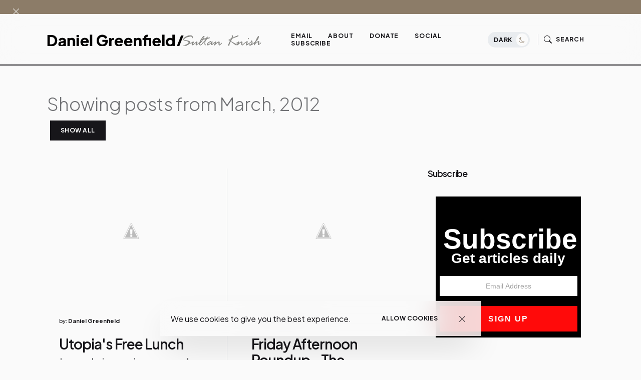

--- FILE ---
content_type: application/javascript;charset=UTF-8
request_url: https://zcsub-cmpzourl.maillist-manage.com/ua/TrailEvent?category=update&action=view&trackingCode=ZCFORMVIEW&viewFrom=URL_ACTION&zx=133533de2&signupFormIx=3z19bf008b31c5b23b055b3846cd34e4d1948e050d7e62ceb68c0e44653f223426&zcvers=3.0&source=https%3A%2F%2Fwww.danielgreenfield.org%2F2012%2F03%2F%3Fm%3D0
body_size: 805
content:
zcParamsCallback({orgIx:"3z55209f9ab27c5f9a35796ea8f5718ddcebc66bd76e38836cb4efdec31066b113", actIx:"3z3a41ac54c66c50b4543f73c1bf3efa69351c82a34a1d53ce4d86bf9dca9ef091",custIx:"3z35318c05dde65828bcf8d29b546d460ca3782426c21b99a07fb8bed0920cb91a"});
zcSFReferrerCallback({status:"200",encryptSFId:"3z19bf008b31c5b23b055b3846cd34e4d1948e050d7e62ceb68c0e44653f223426",zc_ref:"3z35318c05dde65828bcf8d29b546d460c2a60ae7dc8124ff2bb21202e62b11b39",cntrIx:"3z19bf008b31c5b23b055b3846cd34e4d15266fc0074d15daccaae8a098a770180"});


--- FILE ---
content_type: text/javascript; charset=UTF-8
request_url: https://www.danielgreenfield.org/2012/03/?m=0&action=getFeed&widgetId=Feed1&widgetType=Feed&responseType=js&xssi_token=AOuZoY7VHwnMdBU4E3dX_SdMi4n0gi56Xw%3A1764240409065
body_size: 512
content:
try {
_WidgetManager._HandleControllerResult('Feed1', 'getFeed',{'status': 'ok', 'feed': {'entries': [{'title': 'So I asked Grok what the ecological significance o...', 'link': 'http://www.danielgreenfield.org/2025/11/reagan-derangement-syndrome-caused-la.html?showComment\x3d1764085526447#c1192544684038973506', 'publishedDate': '2025-11-25T07:45:26.000-08:00', 'author': 'Anonymous'}, {'title': 'There\x27s a real awful parallel between our capi...', 'link': 'http://www.danielgreenfield.org/2025/11/2025-year-islamic-terrorism-went.html?showComment\x3d1764011398444#c3841226374808479290', 'publishedDate': '2025-11-24T11:09:58.000-08:00', 'author': 'ChrissiLou'}, {'title': 'What a testament to psychotic narcissism. Impervio...', 'link': 'http://www.danielgreenfield.org/2025/11/kamala-is-lying.html?showComment\x3d1763628159143#c4244191152180162221', 'publishedDate': '2025-11-20T00:42:39.000-08:00', 'author': 'Anonymous'}, {'title': 'To the Sultan Don\u2019t waste your time with Kamala. ...', 'link': 'http://www.danielgreenfield.org/2025/11/kamala-is-lying.html?showComment\x3d1763577601963#c7532357898337639284', 'publishedDate': '2025-11-19T10:40:01.000-08:00', 'author': 'Anonymous'}, {'title': 'Heidi, excellent point. No different than those w...', 'link': 'http://www.danielgreenfield.org/2025/11/antisemitism-isnt-about-jews.html?showComment\x3d1763557386145#c7408336310855430747', 'publishedDate': '2025-11-19T05:03:06.000-08:00', 'author': 'Anonymous'}], 'title': 'Daniel Greenfield / Sultan Knish Articles at DanielGreenfield.org'}});
} catch (e) {
  if (typeof log != 'undefined') {
    log('HandleControllerResult failed: ' + e);
  }
}
